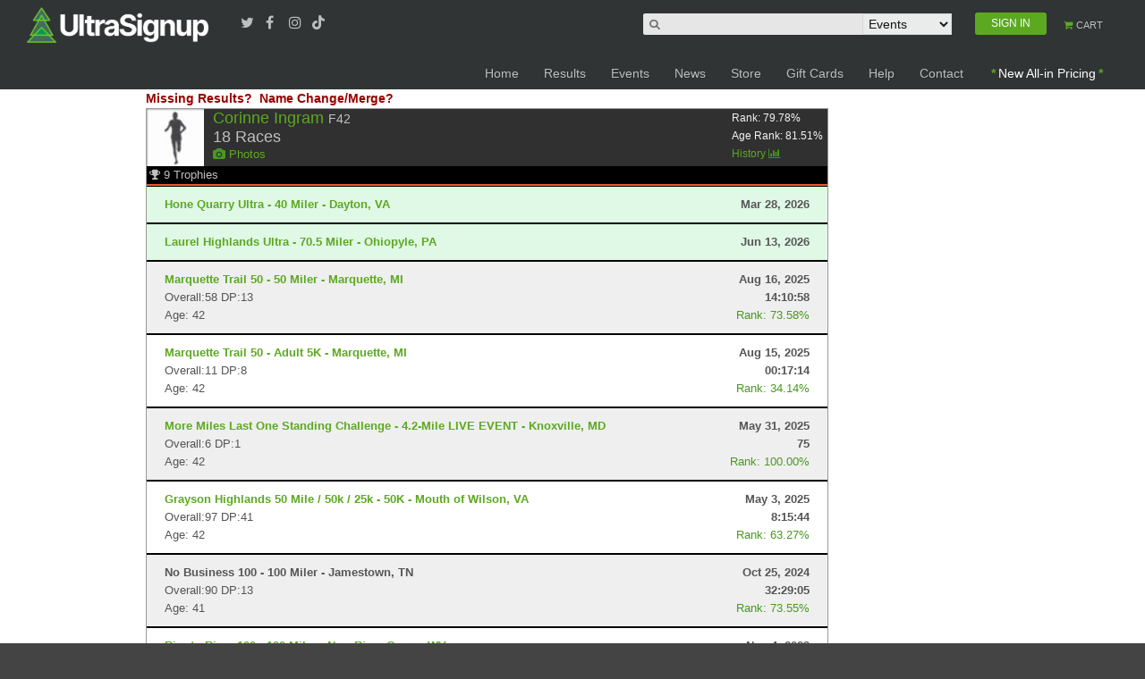

--- FILE ---
content_type: text/html; charset=utf-8
request_url: https://www.google.com/recaptcha/api2/aframe
body_size: 183
content:
<!DOCTYPE HTML><html><head><meta http-equiv="content-type" content="text/html; charset=UTF-8"></head><body><script nonce="XX-7wgXXc89iE6wumbCkKQ">/** Anti-fraud and anti-abuse applications only. See google.com/recaptcha */ try{var clients={'sodar':'https://pagead2.googlesyndication.com/pagead/sodar?'};window.addEventListener("message",function(a){try{if(a.source===window.parent){var b=JSON.parse(a.data);var c=clients[b['id']];if(c){var d=document.createElement('img');d.src=c+b['params']+'&rc='+(localStorage.getItem("rc::a")?sessionStorage.getItem("rc::b"):"");window.document.body.appendChild(d);sessionStorage.setItem("rc::e",parseInt(sessionStorage.getItem("rc::e")||0)+1);localStorage.setItem("rc::h",'1769112174797');}}}catch(b){}});window.parent.postMessage("_grecaptcha_ready", "*");}catch(b){}</script></body></html>